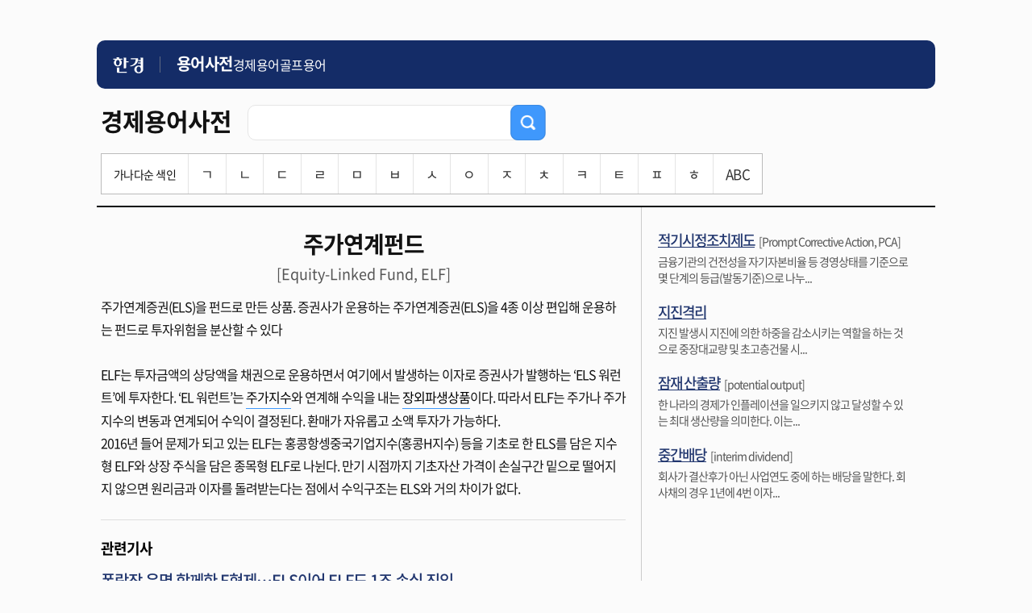

--- FILE ---
content_type: text/html; charset=UTF-8
request_url: https://dic.hankyung.com/economy/view/?seq=5060
body_size: 14952
content:
<!DOCTYPE html>
<html lang="ko">
<html>
<head>
<title>주가연계펀드 | 한국경제</title>
<meta http-equiv="X-UA-Compatible" content="IE=edge" />
<meta http-equiv="Content-type" content="text/html; charset=utf-8" />
<meta http-equiv="Cache-Control" content="No-Cache" />
<meta http-equiv="Pragma" content="No-Cache" />
<meta name="viewport" content="width=device-width, initial-scale=1.0, maximum-scale=1.0, minimum-scale=1.0, user-scalable=no">

<meta name="description" content="지혜로운 사람들이 선택하는 지혜로운 신문, 월스트리트저널, WSJ, 모바일한경" />
<meta name="rating" content="general">
<!-- theme -->
<meta name="color-scheme" content="dark light">
<link rel="shortcut icon" href="https://www.hankyung.com/favicon.ico">

<link rel="preload" href="https://hkstatic.hankyung.com/resource/common/font/NotoSans/NotoSansKR-Regular.woff2" as="font" type="font/woff2" crossorigin>
<link rel="preload" href="https://hkstatic.hankyung.com/resource/common/font/NotoSans/NotoSansKR-Medium.woff2" as="font" type="font/woff2" crossorigin>
<link rel="preload" href="https://hkstatic.hankyung.com/resource/common/font/NotoSans/NotoSansKR-Bold.woff2" as="font" type="font/woff2" crossorigin>

<link rel="stylesheet" href="https://hkstatic.hankyung.com/resource/common/font/NotoSans/NotoSans.css">

<link rel="stylesheet" href="https://hkstatic.hankyung.com/plugin/jquery-ui/jquery-ui.min.css">

<link rel="stylesheet" type="text/css" href="https://hkstatic.hankyung.com/css/dic/common.202108.css?v=202601161800" />

<script type="text/javascript" src="https://hkstatic.hankyung.com/js/ga/googleTagManager.js?v=202601161800" async="true" charset="utf-8"></script>
<script src="https://hkstatic.hankyung.com/plugin/jquery-1.12.4.min.js"></script>
<script src="https://hkstatic.hankyung.com/plugin/jquery.cookie.js"></script>
<script src="https://hkstatic.hankyung.com/plugin/jquery-ui/jquery-ui.min.js"></script>

<script src="/js/common.js?v=202601161800"></script>

<!--[if lt IE 9]>
	<script type="text/javascript" src="http://html5shiv.googlecode.com/svn/trunk/html5.js"></script>
	<link rel="stylesheet" type="text/css" href="/css/iecss.css" />
<![endif]-->
</head>
<body>
<a id="gotothetop"></a>
	<div id="wrap">
		<header class="hk-header--simplify">
			<div class="header__inner">
				<h1 class="logo__area">
					<a href="https://www.hankyung.com" class="logo--hk">
						<img src="https://static.hankyung.com/resource/common/img/logo/logo-hk-short-w.svg" alt="한국경제" class="img-logo">
					</a>
					<a href="https://dic.hankyung.com/" class="service__tit">
						<span class="txt">용어사전</span>
					</a>
				</h1>
				<div class="hk-header--simplify__gnb">
					<div class="inner__scroll">
						<ul class="section__gnb--simplify">
							<li><a href="//dic.hankyung.com/economy/list">경제용어</a></li>
							<li><a href="//dic.hankyung.com/golf/list">골프용어</a></li>
						</ul>
					</div>
				</div>
			</div>
		</header>

<article id="container">
	<!-- box_top -->
<div class="box_top mb0">
<div class="tit_wrap">
	<h2><span>경제용어사전</span></h2>
	<div class="sinp_cnt">
		<div class="inp_frm">
			<form id="searchForm" action="/economy/list/">
			<input type="text" title="경제용어사전 입력 창" id="economy" name="word" value="" class="ui-autocomplete-input" autocomplete="off">
			<button type="submit" id="searchBtn"><img src="/img/btn_search1_2.png" alt="검색"></button>
			</form>
		</div>
	</div>
</div>

<!-- 색인 검색 pc media query -->
<div class="word_index pc">
	<ul>
		<li class="tit">가나다순 색인</li>
		<li ><a href="/economy/list/?phoneme=ㄱ">ㄱ</a></li>
		<li ><a href="/economy/list/?phoneme=ㄴ">ㄴ</a></li>
		<li ><a href="/economy/list/?phoneme=ㄷ">ㄷ</a></li>
		<li ><a href="/economy/list/?phoneme=ㄹ">ㄹ</a></li>
		<li ><a href="/economy/list/?phoneme=ㅁ">ㅁ</a></li>
		<li ><a href="/economy/list/?phoneme=ㅂ">ㅂ</a></li>
		<li ><a href="/economy/list/?phoneme=ㅅ">ㅅ</a></li>
		<li ><a href="/economy/list/?phoneme=ㅇ">ㅇ</a></li>
		<li ><a href="/economy/list/?phoneme=ㅈ">ㅈ</a></li>
		<li ><a href="/economy/list/?phoneme=ㅊ">ㅊ</a></li>
		<li ><a href="/economy/list/?phoneme=ㅋ">ㅋ</a></li>
		<li ><a href="/economy/list/?phoneme=ㅌ">ㅌ</a></li>
		<li ><a href="/economy/list/?phoneme=ㅍ">ㅍ</a></li>
		<li ><a href="/economy/list/?phoneme=ㅎ">ㅎ</a></li>
		<li ><a href="/economy/list/?phoneme=ABC">ABC</a></li>
	</ul>
</div>
<!-- / 색인 검색 pc media query -->
<!-- 색인 검색 mobile media query 768px 이하 -->
<div class="word_index mobile">
	<button class="m_index_btn">가나다순 색인<span></span></button>
	<ul class="" style="display:none;">
		<li ><a href="/economy/list/?phoneme=ㄱ">ㄱ</a></li>
		<li ><a href="/economy/list/?phoneme=ㄴ">ㄴ</a></li>
		<li ><a href="/economy/list/?phoneme=ㄷ">ㄷ</a></li>
		<li ><a href="/economy/list/?phoneme=ㄹ">ㄹ</a></li>
		<li class="right "><a href="/economy/list/?phoneme=ㅁ">ㅁ</a></li>
		<li ><a href="/economy/list/?phoneme=ㅂ">ㅂ</a></li>
		<li ><a href="/economy/list/?phoneme=ㅅ">ㅅ</a></li>
		<li ><a href="/economy/list/?phoneme=ㅇ">ㅇ</a></li>
		<li ><a href="/economy/list/?phoneme=ㅈ">ㅈ</a></li>
		<li class="right "><a href="/economy/list/?phoneme=ㅊ">ㅊ</a></li>
		<li class="bottom "><a href="/economy/list/?phoneme=ㅋ">ㅋ</a></li>
		<li class="bottom "><a href="/economy/list/?phoneme=ㅌ">ㅌ</a></li>
		<li class="bottom "><a href="/economy/list/?phoneme=ㅍ">ㅍ</a></li>
		<li class="bottom "><a href="/economy/list/?phoneme=ㅎ">ㅎ</a></li>
		<li class="bottom right "><a href="/economy/list/?phoneme=ABC">ABC</a></li>
	</ul>
</div>
<!-- / 색인 검색 pc media query -->

</div>
	<!-- //box_top -->

	<!-- contents -->
	<div id="contents" class="contents divide">
		<div class="list_st01">
			<h3>주가연계펀드</h3>
			<span>[Equity-Linked Fund, ELF]</span>
			<p>주가연계증권(ELS)을 펀드로 만든 상품. 증권사가 운용하는 주가연계증권(ELS)을 4종 이상 편입해 운용하는 펀드로 투자위험을 분산할 수 있다<br />
<br />
ELF는 투자금액의 상당액을 채권으로 운용하면서 여기에서 발생하는 이자로 증권사가 발행하는 ‘ELS 워런트’에 투자한다. ‘EL 워런트’는 <a data-link-seq="2079">주가지수</a>와 연계해 수익을 내는 <a data-link-seq="8989">장외파생상품</a>이다. 따라서 ELF는 주가나 주가지수의 변동과 연계되어 수익이 결정된다. 환매가 자유롭고 소액 투자가 가능하다.<br />
2016년 들어 문제가 되고 있는 ELF는 홍콩항셍중국기업지수(홍콩H지수) 등을 기초로 한 ELS를 담은 지수형 ELF와 상장 주식을 담은 종목형 ELF로 나뉜다. 만기 시점까지 기초자산 가격이 손실구간 밑으로 떨어지지 않으면 원리금과 이자를 돌려받는다는 점에서 수익구조는 ELS와 거의 차이가 없다.</p>
		</div>


		<div class="list_st03">
			<h4>관련기사</h4>
			<ul>
				<li>
					<strong><a href="https://www.hankyung.com/article/2016021472871" target="_blank" rel="nofollow">폭락장 운명 함께한 E형제…ELS이어 ELF도 1조 손실 진입</a></strong>
					<p>홍콩항셍중국기업지수(홍콩H지수) 등 글로벌 증시 급락으로 주가연계증권(ELS)뿐만 아니라 지수형 공모 주가연계펀드(ELF) 투자자들의 손실도 눈덩이처럼 불어나고 있다. 여러 개의 ELS를 묶어 만든 ELF는 손실구간(녹인·knock in)에 진입한 ELS가 늘어날수록 손실 규모도 커지는 구조다.

◆‘울상’ 짓는 개인투자자들

14일 펀드정보업체 제로인에 따르면 원금 손실구간에 진입한 지수 공모형 ELF 규모는 최소 8620억원(지난 11일 기준) 수준인 것으로 집계됐다. 전체 공모 ELF 설정액(2조9749억원)의 28.98%다. 전체 361개 공모 ELF의 설정 이후 평균 수익률은 -25.73%로 추락했다. 통계에 잡히지 않는 사모 ELF(설정액 12조544억원)를 합하면 최소 1조~1조5000억원어치 이상이 ‘녹인’ 지점 이하로 떨어졌다는 게 전문가들의 분석이다.

공모형 ELF는 4종 이상의 ELS에 투자하는 상품이다. 수익 구조는 ELS와 비슷하다. 펀드에 담은 ELS가 계약 후 3년이 지난 만기 시점까지 기초자산 가격이 손실구간(대부분 판매 시점 대비 40% 이하) 밑으로 떨어지지 않으면 원리금과 이자(연 6~8% 내외)를 받을 수 있다. ELS가 조기 상환되면 ELF도 청산된다.

ELF는 낮은 수수료(보통 1% 이하)와 소액 투자가 가능하다는 점에서 최근 개인투자자 비중이 급증하고 있다. 공모 ELF 설정액은 2013년 말 1조8788억원에서 지난해 말 기준 2조9749억원으로 63.16% 늘었다.

하지만 지난 연말부터 시작된 글로벌 증시 급락으로 ELF 펀드 수익률은 곤두박질치고 있다. ‘신한BNPP프리미어-4’는 설정 이후 수익률이 -49.58%(지난 11일 기준)로 공모 ELF 중 최하위를 기록했다. 이달 들어서만 9.17% 하락했다.

◆수시 환매 가능 ELF도 추락

ELF는 기초자산 중 하나라도 원금의 60% 이하를 기록하면 만기 때 많이 떨어진 기초자산의 하락률만큼 손실이 확정된다. 이 상품에 포함된 홍콩H지수는 설정 기준일인 지난해 4월27일(14, 741.20)보다 48.05% 하락한 7657.92(지난 11일 기준)에 머물러 있다. 홍콩H지수가 지금 수준에 머무른 채 만기(3년)가 다가온다면 투자자는 원금의 51.95%만 돌려받을 수 있다는 얘기다.

한 증권사 파생상품부서 관계자는 “펀드 수익률이 -40% 아래로 떨어지면 기초자산으로 편입한 지수 중 하나는 반드시 원금 손실 구간에 진입했다는 신호”라며 “도중에 환매하려면 ELF 만기와 ELS 기초자산의 전망을 잘 살펴야 한다”고 말했다. 환매할 경우 현시점의 펀드 수익률에 따라 원금이 결정되고 추가로 5~7% 내외인 환매 수수료를 내야 한다.

일반 주식형펀드처럼 수시 가입, 환매가 가능하도록 설계된 ELF의 수익률도 부진하다. ‘삼성ELS인덱스’ 펀드는 설정 이후 수익률이 -22.10%(지난 12일 기준)다. ‘한국투자ELS지수연계솔루션’ 펀드도 -19.88%에 그쳤다. 이 펀드는 개별 ELS의 하루 평균가격을 기초로 하는 것으로, 시장이 조금만 흔들려도 그 영향이 수익률에 즉각 반영된다.

■ ELF(주가연계펀드)

equity linked fund. 증권사가 운용하는 주가연계증권(ELS)을 4종 이상 묶어 운용하는 펀드. 홍콩항셍중국기업지수(홍콩H지수) 등을 기초로 한 ELS를 담은 지수형 ELF와 상장 주식을 담은 종목형 ELF로 나뉜다. 만기 시점까지 기초자산 가격이 손실구간 밑으로 떨어지지 않으면 원리금과 이자를 돌려받는다는 점에서 수익구조는 ELS와 거의 차이가 없다.

김우섭 기자 duter@hankung.com</p>
					<span>2016-02-15</span>
				</li>
			</ul>
		</div>

	</div>
	<!-- //contents -->
	<!-- aside -->
	<div id="aside">
		<ul class="ad_list">
			<li>
				<strong><a href="/economy/view/?seq=5972">적기시정조치제도</a></strong><span>[Prompt Corrective Action, PCA]</span>				<p>금융기관의 건전성을 자기자본비율 등 경영상태를 기준으로 몇 단계의 등급(발동기준)으로 나누...</p>
			</li>
			<li>
				<strong><a href="/economy/view/?seq=5982">지진격리</a></strong>				<p>지진 발생시 지진에 의한 하중을 감소시키는 역할을 하는 것으로 중장대교량 및 초고층건물 시...</p>
			</li>
			<li>
				<strong><a href="/economy/view/?seq=15800">잠재 산출량</a></strong><span>[potential output]</span>				<p>한 나라의 경제가 인플레이션을 일으키지 않고 달성할 수 있는 최대 생산량을 의미한다. 이는...</p>
			</li>
			<li>
				<strong><a href="/economy/view/?seq=2142">중간배당</a></strong><span>[interim dividend]</span>				<p>회사가  결산후가 아닌 사업연도 중에 하는 배당을 말한다. 회사채의 경우 1년에 4번 이자...</p>
			</li>
		</ul>
	</div>
	<!-- //aside -->

</article>

		<!-- footer -->
		<footer class="footer--simplify">
    <div class="footer__inner">
        <p class="footer-copyright">© 한경닷컴 <span class="txt-en">Corp.</span></p>
    </div>
</footer>

		<div class="btn-top-wrap">
			<div class="btn-position">
				<a href="#" class="btn-prevpage" style="display:none;"><span class="blind">이전 페이지로 이동</span></a>
				<a href="#wrap" class="btn-top"><span class="blind">상단 바로가기</span></a>
			</div>
		</div>

		<script>
		// 이전 페이지 스크롤 이동
		$(document).ready(function(){
			$('.btn-top').on("click", function(e){
				e.preventDefault();
				$('html, body').animate( { scrollTop : 0 }, 300 );
				return false;
			});
			
			if($(window).outerWidth() < 1080 && history.length > 0){
				$('.btn-prevpage').show();

				// 이전 페이지 이동
				$('.btn-prevpage').on("click", function(e){
					e.preventDefault();
					history.back();
				});

				// 2024.07.30 불필요한 스크립트 삭제
				/* 
				var lastScrollTop = 0;

				$(window).on("scroll", function(){
					scrollTop = $(window).scrollTop();

					if($(document).outerHeight() <= scrollTop + $(window).outerHeight()){
						$('.btn-top').show()
						$('.btn-prevpage').show();
					}else if(scrollTop == 0 || lastScrollTop > scrollTop){
						$('.btn-top').show();
						$('.btn-prevpage').show();
					}else{
						$('.btn-top').hide();
						$('.btn-prevpage').hide();
					}

					lastScrollTop = scrollTop;
				});
				*/
			}
		});
		</script>
		<!-- //footer -->
	</div>
</body>
<script type="text/javascript">
$(document).ready(function(){
	// selectbox 컨드롤
	$('[hk-selectbox]').each(function(){
		$(this).on('click',$(this).find('[hk-selectbox-btn]'),function(){
			$(this).find('[hk-selectbox-box]').slideToggle(200);
		});
		$('#header').on('mouseleave',function(event){
			$(this).find('[hk-selectbox-box]').slideUp(200);
		});
	});

	// 통합검색 selectbox 선택시 처리
	$('[hk-search]').each(function(){
		var searchObj = this;
		$(searchObj).find('[hk-search-option]').on('click',function(){
			$(searchObj).find('[hk-search-form]').attr('action',$(this).attr('hk-search-option'));
			$(searchObj).find('[hk-search-title]').text($(this).text());
			$(searchObj).find('[hk-search-input]').attr('name',$(this).attr('hk-search-input-name'));
		});
	});
});
</script>

</html>